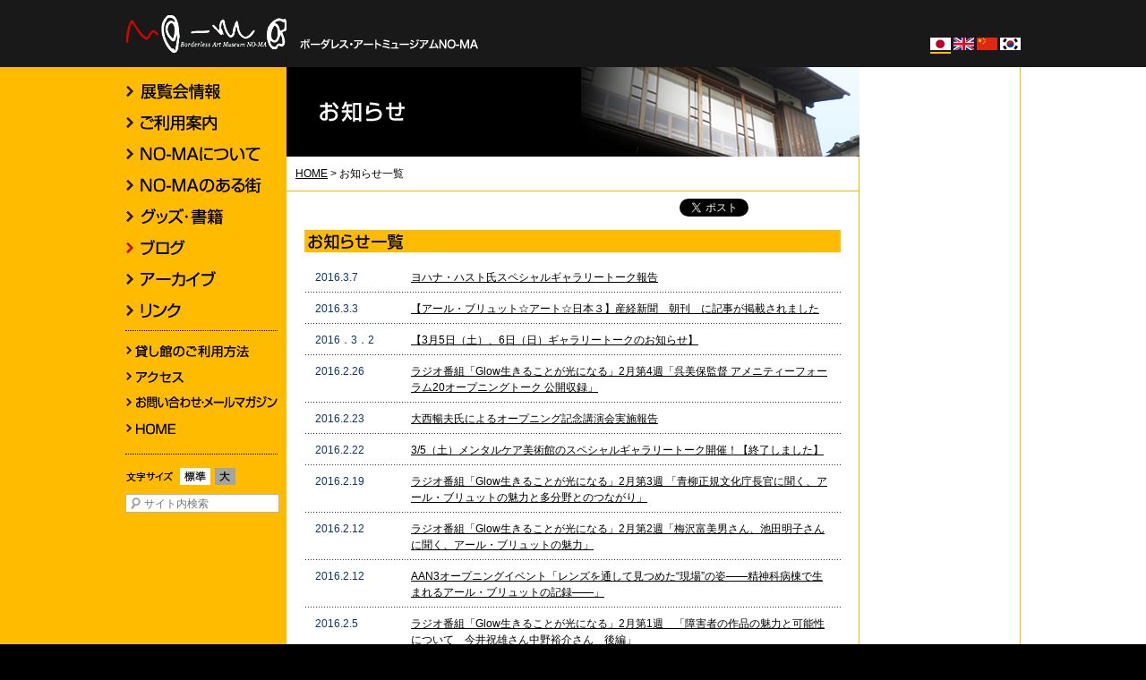

--- FILE ---
content_type: text/html; charset=UTF-8
request_url: https://no-ma.jp/old/?category_name=news&paged=28
body_size: 8716
content:
<!DOCTYPE HTML PUBLIC "-//W3C//DTD HTML 4.01 Transitional//EN" "http://www.w3.org/TR/html4/loose.dtd">
<html lang="ja">
<head>
<meta charset="UTF-8" />
<title>お知らせ | ボーダレス・アートミュージアム ＮＯ-ＭＡ | ページ 28</title>

<meta name="keywords" content="NO-MA,ボーダレス・アートミュージアム,アール・ブリュット,アウトサイダーアート,美術館,展覧会,滋賀,近江八幡,アート,滋賀県社会福祉事業団">
<meta name="description" content="滋賀県近江八幡市の歴史ある伝統的建造物群保存地区にあり、昭和初期の町屋を和室や蔵などを活かして改築したミュージアムです。また社会福祉法人グロー（GLOW）～生きることが光になる～（旧 滋賀県社会福祉事業団※）が運営するミュージアムです。※2014年4月、滋賀県社会福祉事業団は社会福祉法人オープンスペースれがーとと一つになりました。">
	
<link rel="stylesheet" type="text/css" href="https://no-ma.jp/old/wp-content/themes/new-noma/css/default.css" media="all" id="styleFontsize">
<script type="text/javascript" src="https://no-ma.jp/old/wp-content/themes/new-noma/js/rollover.js"></script>

<link rel="stylesheet" type="text/css" href="https://no-ma.jp/old/wp-content/themes/new-noma/css/main.css" media="all">
<link rel="stylesheet" type="text/css" href="https://no-ma.jp/old/wp-content/themes/new-noma/css/detail.css" media="all">
<!--[if IE]>
  <link rel="stylesheet" type="text/css" href="https://no-ma.jp/old/wp-content/themes/new-noma/css/ie.css" media="all">
<![endif]-->
<link rel="stylesheet" type="text/css" href="https://no-ma.jp/old/wp-content/themes/new-noma/css/print.css" media="print">
<script type="text/javascript" src="https://no-ma.jp/old/wp-content/themes/new-noma/js/jquery.js"></script>

<!--color box -->
<link rel="stylesheet" href="https://no-ma.jp/old/wp-content/themes/new-noma/css/colorbox.css" />
<script src="https://no-ma.jp/old/wp-content/themes/new-noma/js/jquery.colorbox.js"></script>
<script>
	$(document).ready(function(){
		//Examples of how to assign the ColorBox event to elements
		$(".group1").colorbox({rel:'group1'});
		$(".group2").colorbox({rel:'group2'});
		$(".group3").colorbox({rel:'group3'});
				
				//Example of preserving a JavaScript event for inline calls.
				$("#click").click(function(){ 
					$('#click').css({"background-color":"#f00", "color":"#fff", "cursor":"inherit"}).text("Open this window again and this message will still be here.");
					return false;
				});
			});
</script>
<!--color box -->

<script type="text/javascript" src="https://no-ma.jp/old/wp-content/themes/new-noma/js/jquery.cookie.js"></script>
<script type="text/javascript">
<!--
$(document).ready(function(){
		if($.cookie('style01')){
			$("#styleFontsize").attr({href:$.cookie('style01')});
			}		
	});
function switchFontsize(cssname){
		var cssurl= 'https://no-ma.jp/old/wp-content/themes/new-noma/css/'+cssname+'.css';
		$('#styleFontsize').attr({href:cssurl});
		$.cookie('style01',cssurl,{expires:30,path:'/'});
			}
-->
</script>

<script type="text/javascript" src="https://no-ma.jp/old/wp-content/themes/new-noma/js/common.js"></script>
<!-- swiper -->

	
<link rel="profile" href="http://gmpg.org/xfn/11" />
<link rel="stylesheet" type="text/css" media="all" href="https://no-ma.jp/old/wp-content/themes/new-noma/style.css" />
<link rel="pingback" href="https://no-ma.jp/old/xmlrpc.php" />
<meta name='robots' content='max-image-preview:large' />
<script type="text/javascript">
window._wpemojiSettings = {"baseUrl":"https:\/\/s.w.org\/images\/core\/emoji\/14.0.0\/72x72\/","ext":".png","svgUrl":"https:\/\/s.w.org\/images\/core\/emoji\/14.0.0\/svg\/","svgExt":".svg","source":{"concatemoji":"https:\/\/no-ma.jp\/old\/wp-includes\/js\/wp-emoji-release.min.js?ver=6.1.9"}};
/*! This file is auto-generated */
!function(e,a,t){var n,r,o,i=a.createElement("canvas"),p=i.getContext&&i.getContext("2d");function s(e,t){var a=String.fromCharCode,e=(p.clearRect(0,0,i.width,i.height),p.fillText(a.apply(this,e),0,0),i.toDataURL());return p.clearRect(0,0,i.width,i.height),p.fillText(a.apply(this,t),0,0),e===i.toDataURL()}function c(e){var t=a.createElement("script");t.src=e,t.defer=t.type="text/javascript",a.getElementsByTagName("head")[0].appendChild(t)}for(o=Array("flag","emoji"),t.supports={everything:!0,everythingExceptFlag:!0},r=0;r<o.length;r++)t.supports[o[r]]=function(e){if(p&&p.fillText)switch(p.textBaseline="top",p.font="600 32px Arial",e){case"flag":return s([127987,65039,8205,9895,65039],[127987,65039,8203,9895,65039])?!1:!s([55356,56826,55356,56819],[55356,56826,8203,55356,56819])&&!s([55356,57332,56128,56423,56128,56418,56128,56421,56128,56430,56128,56423,56128,56447],[55356,57332,8203,56128,56423,8203,56128,56418,8203,56128,56421,8203,56128,56430,8203,56128,56423,8203,56128,56447]);case"emoji":return!s([129777,127995,8205,129778,127999],[129777,127995,8203,129778,127999])}return!1}(o[r]),t.supports.everything=t.supports.everything&&t.supports[o[r]],"flag"!==o[r]&&(t.supports.everythingExceptFlag=t.supports.everythingExceptFlag&&t.supports[o[r]]);t.supports.everythingExceptFlag=t.supports.everythingExceptFlag&&!t.supports.flag,t.DOMReady=!1,t.readyCallback=function(){t.DOMReady=!0},t.supports.everything||(n=function(){t.readyCallback()},a.addEventListener?(a.addEventListener("DOMContentLoaded",n,!1),e.addEventListener("load",n,!1)):(e.attachEvent("onload",n),a.attachEvent("onreadystatechange",function(){"complete"===a.readyState&&t.readyCallback()})),(e=t.source||{}).concatemoji?c(e.concatemoji):e.wpemoji&&e.twemoji&&(c(e.twemoji),c(e.wpemoji)))}(window,document,window._wpemojiSettings);
</script>
<style type="text/css">
img.wp-smiley,
img.emoji {
	display: inline !important;
	border: none !important;
	box-shadow: none !important;
	height: 1em !important;
	width: 1em !important;
	margin: 0 0.07em !important;
	vertical-align: -0.1em !important;
	background: none !important;
	padding: 0 !important;
}
</style>
	<link rel='stylesheet' id='wp-block-library-css' href='https://no-ma.jp/old/wp-includes/css/dist/block-library/style.min.css?ver=6.1.9' type='text/css' media='all' />
<link rel='stylesheet' id='classic-theme-styles-css' href='https://no-ma.jp/old/wp-includes/css/classic-themes.min.css?ver=1' type='text/css' media='all' />
<style id='global-styles-inline-css' type='text/css'>
body{--wp--preset--color--black: #000000;--wp--preset--color--cyan-bluish-gray: #abb8c3;--wp--preset--color--white: #ffffff;--wp--preset--color--pale-pink: #f78da7;--wp--preset--color--vivid-red: #cf2e2e;--wp--preset--color--luminous-vivid-orange: #ff6900;--wp--preset--color--luminous-vivid-amber: #fcb900;--wp--preset--color--light-green-cyan: #7bdcb5;--wp--preset--color--vivid-green-cyan: #00d084;--wp--preset--color--pale-cyan-blue: #8ed1fc;--wp--preset--color--vivid-cyan-blue: #0693e3;--wp--preset--color--vivid-purple: #9b51e0;--wp--preset--gradient--vivid-cyan-blue-to-vivid-purple: linear-gradient(135deg,rgba(6,147,227,1) 0%,rgb(155,81,224) 100%);--wp--preset--gradient--light-green-cyan-to-vivid-green-cyan: linear-gradient(135deg,rgb(122,220,180) 0%,rgb(0,208,130) 100%);--wp--preset--gradient--luminous-vivid-amber-to-luminous-vivid-orange: linear-gradient(135deg,rgba(252,185,0,1) 0%,rgba(255,105,0,1) 100%);--wp--preset--gradient--luminous-vivid-orange-to-vivid-red: linear-gradient(135deg,rgba(255,105,0,1) 0%,rgb(207,46,46) 100%);--wp--preset--gradient--very-light-gray-to-cyan-bluish-gray: linear-gradient(135deg,rgb(238,238,238) 0%,rgb(169,184,195) 100%);--wp--preset--gradient--cool-to-warm-spectrum: linear-gradient(135deg,rgb(74,234,220) 0%,rgb(151,120,209) 20%,rgb(207,42,186) 40%,rgb(238,44,130) 60%,rgb(251,105,98) 80%,rgb(254,248,76) 100%);--wp--preset--gradient--blush-light-purple: linear-gradient(135deg,rgb(255,206,236) 0%,rgb(152,150,240) 100%);--wp--preset--gradient--blush-bordeaux: linear-gradient(135deg,rgb(254,205,165) 0%,rgb(254,45,45) 50%,rgb(107,0,62) 100%);--wp--preset--gradient--luminous-dusk: linear-gradient(135deg,rgb(255,203,112) 0%,rgb(199,81,192) 50%,rgb(65,88,208) 100%);--wp--preset--gradient--pale-ocean: linear-gradient(135deg,rgb(255,245,203) 0%,rgb(182,227,212) 50%,rgb(51,167,181) 100%);--wp--preset--gradient--electric-grass: linear-gradient(135deg,rgb(202,248,128) 0%,rgb(113,206,126) 100%);--wp--preset--gradient--midnight: linear-gradient(135deg,rgb(2,3,129) 0%,rgb(40,116,252) 100%);--wp--preset--duotone--dark-grayscale: url('#wp-duotone-dark-grayscale');--wp--preset--duotone--grayscale: url('#wp-duotone-grayscale');--wp--preset--duotone--purple-yellow: url('#wp-duotone-purple-yellow');--wp--preset--duotone--blue-red: url('#wp-duotone-blue-red');--wp--preset--duotone--midnight: url('#wp-duotone-midnight');--wp--preset--duotone--magenta-yellow: url('#wp-duotone-magenta-yellow');--wp--preset--duotone--purple-green: url('#wp-duotone-purple-green');--wp--preset--duotone--blue-orange: url('#wp-duotone-blue-orange');--wp--preset--font-size--small: 13px;--wp--preset--font-size--medium: 20px;--wp--preset--font-size--large: 36px;--wp--preset--font-size--x-large: 42px;--wp--preset--spacing--20: 0.44rem;--wp--preset--spacing--30: 0.67rem;--wp--preset--spacing--40: 1rem;--wp--preset--spacing--50: 1.5rem;--wp--preset--spacing--60: 2.25rem;--wp--preset--spacing--70: 3.38rem;--wp--preset--spacing--80: 5.06rem;}:where(.is-layout-flex){gap: 0.5em;}body .is-layout-flow > .alignleft{float: left;margin-inline-start: 0;margin-inline-end: 2em;}body .is-layout-flow > .alignright{float: right;margin-inline-start: 2em;margin-inline-end: 0;}body .is-layout-flow > .aligncenter{margin-left: auto !important;margin-right: auto !important;}body .is-layout-constrained > .alignleft{float: left;margin-inline-start: 0;margin-inline-end: 2em;}body .is-layout-constrained > .alignright{float: right;margin-inline-start: 2em;margin-inline-end: 0;}body .is-layout-constrained > .aligncenter{margin-left: auto !important;margin-right: auto !important;}body .is-layout-constrained > :where(:not(.alignleft):not(.alignright):not(.alignfull)){max-width: var(--wp--style--global--content-size);margin-left: auto !important;margin-right: auto !important;}body .is-layout-constrained > .alignwide{max-width: var(--wp--style--global--wide-size);}body .is-layout-flex{display: flex;}body .is-layout-flex{flex-wrap: wrap;align-items: center;}body .is-layout-flex > *{margin: 0;}:where(.wp-block-columns.is-layout-flex){gap: 2em;}.has-black-color{color: var(--wp--preset--color--black) !important;}.has-cyan-bluish-gray-color{color: var(--wp--preset--color--cyan-bluish-gray) !important;}.has-white-color{color: var(--wp--preset--color--white) !important;}.has-pale-pink-color{color: var(--wp--preset--color--pale-pink) !important;}.has-vivid-red-color{color: var(--wp--preset--color--vivid-red) !important;}.has-luminous-vivid-orange-color{color: var(--wp--preset--color--luminous-vivid-orange) !important;}.has-luminous-vivid-amber-color{color: var(--wp--preset--color--luminous-vivid-amber) !important;}.has-light-green-cyan-color{color: var(--wp--preset--color--light-green-cyan) !important;}.has-vivid-green-cyan-color{color: var(--wp--preset--color--vivid-green-cyan) !important;}.has-pale-cyan-blue-color{color: var(--wp--preset--color--pale-cyan-blue) !important;}.has-vivid-cyan-blue-color{color: var(--wp--preset--color--vivid-cyan-blue) !important;}.has-vivid-purple-color{color: var(--wp--preset--color--vivid-purple) !important;}.has-black-background-color{background-color: var(--wp--preset--color--black) !important;}.has-cyan-bluish-gray-background-color{background-color: var(--wp--preset--color--cyan-bluish-gray) !important;}.has-white-background-color{background-color: var(--wp--preset--color--white) !important;}.has-pale-pink-background-color{background-color: var(--wp--preset--color--pale-pink) !important;}.has-vivid-red-background-color{background-color: var(--wp--preset--color--vivid-red) !important;}.has-luminous-vivid-orange-background-color{background-color: var(--wp--preset--color--luminous-vivid-orange) !important;}.has-luminous-vivid-amber-background-color{background-color: var(--wp--preset--color--luminous-vivid-amber) !important;}.has-light-green-cyan-background-color{background-color: var(--wp--preset--color--light-green-cyan) !important;}.has-vivid-green-cyan-background-color{background-color: var(--wp--preset--color--vivid-green-cyan) !important;}.has-pale-cyan-blue-background-color{background-color: var(--wp--preset--color--pale-cyan-blue) !important;}.has-vivid-cyan-blue-background-color{background-color: var(--wp--preset--color--vivid-cyan-blue) !important;}.has-vivid-purple-background-color{background-color: var(--wp--preset--color--vivid-purple) !important;}.has-black-border-color{border-color: var(--wp--preset--color--black) !important;}.has-cyan-bluish-gray-border-color{border-color: var(--wp--preset--color--cyan-bluish-gray) !important;}.has-white-border-color{border-color: var(--wp--preset--color--white) !important;}.has-pale-pink-border-color{border-color: var(--wp--preset--color--pale-pink) !important;}.has-vivid-red-border-color{border-color: var(--wp--preset--color--vivid-red) !important;}.has-luminous-vivid-orange-border-color{border-color: var(--wp--preset--color--luminous-vivid-orange) !important;}.has-luminous-vivid-amber-border-color{border-color: var(--wp--preset--color--luminous-vivid-amber) !important;}.has-light-green-cyan-border-color{border-color: var(--wp--preset--color--light-green-cyan) !important;}.has-vivid-green-cyan-border-color{border-color: var(--wp--preset--color--vivid-green-cyan) !important;}.has-pale-cyan-blue-border-color{border-color: var(--wp--preset--color--pale-cyan-blue) !important;}.has-vivid-cyan-blue-border-color{border-color: var(--wp--preset--color--vivid-cyan-blue) !important;}.has-vivid-purple-border-color{border-color: var(--wp--preset--color--vivid-purple) !important;}.has-vivid-cyan-blue-to-vivid-purple-gradient-background{background: var(--wp--preset--gradient--vivid-cyan-blue-to-vivid-purple) !important;}.has-light-green-cyan-to-vivid-green-cyan-gradient-background{background: var(--wp--preset--gradient--light-green-cyan-to-vivid-green-cyan) !important;}.has-luminous-vivid-amber-to-luminous-vivid-orange-gradient-background{background: var(--wp--preset--gradient--luminous-vivid-amber-to-luminous-vivid-orange) !important;}.has-luminous-vivid-orange-to-vivid-red-gradient-background{background: var(--wp--preset--gradient--luminous-vivid-orange-to-vivid-red) !important;}.has-very-light-gray-to-cyan-bluish-gray-gradient-background{background: var(--wp--preset--gradient--very-light-gray-to-cyan-bluish-gray) !important;}.has-cool-to-warm-spectrum-gradient-background{background: var(--wp--preset--gradient--cool-to-warm-spectrum) !important;}.has-blush-light-purple-gradient-background{background: var(--wp--preset--gradient--blush-light-purple) !important;}.has-blush-bordeaux-gradient-background{background: var(--wp--preset--gradient--blush-bordeaux) !important;}.has-luminous-dusk-gradient-background{background: var(--wp--preset--gradient--luminous-dusk) !important;}.has-pale-ocean-gradient-background{background: var(--wp--preset--gradient--pale-ocean) !important;}.has-electric-grass-gradient-background{background: var(--wp--preset--gradient--electric-grass) !important;}.has-midnight-gradient-background{background: var(--wp--preset--gradient--midnight) !important;}.has-small-font-size{font-size: var(--wp--preset--font-size--small) !important;}.has-medium-font-size{font-size: var(--wp--preset--font-size--medium) !important;}.has-large-font-size{font-size: var(--wp--preset--font-size--large) !important;}.has-x-large-font-size{font-size: var(--wp--preset--font-size--x-large) !important;}
.wp-block-navigation a:where(:not(.wp-element-button)){color: inherit;}
:where(.wp-block-columns.is-layout-flex){gap: 2em;}
.wp-block-pullquote{font-size: 1.5em;line-height: 1.6;}
</style>
<link rel='stylesheet' id='contact-form-7-css' href='https://no-ma.jp/old/wp-content/plugins/contact-form-7/includes/css/styles.css?ver=5.5.2' type='text/css' media='all' />
<link rel='stylesheet' id='wp-pagenavi-css' href='https://no-ma.jp/old/wp-content/plugins/wp-pagenavi/pagenavi-css.css?ver=2.70' type='text/css' media='all' />
<link rel="https://api.w.org/" href="https://no-ma.jp/old/index.php?rest_route=/" /><link rel="alternate" type="application/json" href="https://no-ma.jp/old/index.php?rest_route=/wp/v2/categories/3" /><link rel="EditURI" type="application/rsd+xml" title="RSD" href="https://no-ma.jp/old/xmlrpc.php?rsd" />
<link rel="wlwmanifest" type="application/wlwmanifest+xml" href="https://no-ma.jp/old/wp-includes/wlwmanifest.xml" />
<meta name="generator" content="WordPress 6.1.9" />
<link rel="alternate" type="application/rss+xml" title="RSS" href="https://no-ma.jp/old/?feed=rss2" />
<script type="text/javascript">

  var _gaq = _gaq || [];
  _gaq.push(['_setAccount', 'UA-34261734-1']);
  _gaq.push(['_trackPageview']);

  (function() {
    var ga = document.createElement('script'); ga.type = 'text/javascript'; ga.async = true;
    ga.src = ('https:' == document.location.protocol ? 'https://ssl' : 'http://www') + '.google-analytics.com/ga.js';
    var s = document.getElementsByTagName('script')[0]; s.parentNode.insertBefore(ga, s);
  })();

</script>
</head>

<body class="archive paged category category-news category-3 paged-28 category-paged-28"  id="body">
<div id="wrapperout">
<div id="toplogo-area">
	<div class="toplogo-area-inn">	
			
					<p><a href="https://no-ma.jp/old/"><img src="https://no-ma.jp/old/wp-content/themes/new-noma/images/top-logo.gif" alt="ボーダレス・アートミュージアム NO-MA" width="395" height="75"></a></p>		
		<div class="snsbtn">
						<ul>	
				<li><a href="https://no-ma.jp/old/"><img src="https://no-ma.jp/old/wp-content/themes/new-noma/images/btn-japanese_o.gif" alt="Japanese" width="23" height="18"></a></li>
				<li><a href="https://no-ma.jp/old/english.html"><img src="https://no-ma.jp/old/wp-content/themes/new-noma/images/btn-english.gif" alt="English" width="23" height="18" class="imgover"></a></li>
				<li><a href="https://no-ma.jp/old/chinese.html"><img src="https://no-ma.jp/old/wp-content/themes/new-noma/images/btn-chinese.gif" alt="中文" width="23" height="18" class="imgover"></a></li>
				<li><a href="https://no-ma.jp/old/korean.html"><img src="https://no-ma.jp/old/wp-content/themes/new-noma/images/btn-korean.gif" alt="한글" width="23" height="18" class="imgover"></a></li>
			</ul>
		</div>		
	
	
	</div>
</div>	

<div id="wrapper">
	<!--=====================inncontents=====================-->
	<div id="inncontents" class="clearfix">	

		<!--=====================Header=====================-->
		<div id="header">
			<ul class="mainmenu">				
				<!-- 展覧会情報-->			

				<li><a href="https://no-ma.jp/old/noinsession.html"><img src="https://no-ma.jp/old/wp-content/themes/new-noma/images/main-menu01.gif" alt="展覧会情報" width="170" height="26" class="imgover"></a></li>				
				
				<!-- ご利用案内-->
									<li><a href="https://no-ma.jp/old/guide/index.html"><img src="https://no-ma.jp/old/wp-content/themes/new-noma/images/main-menu02.gif" alt="ご利用案内" width="170" height="26" class="imgover"></a></li>
								
				<!-- NOMAについて-->
									<li><a href="https://no-ma.jp/old/about/index.html"><img src="https://no-ma.jp/old/wp-content/themes/new-noma/images/main-menu03.gif" alt="NO-MAについて" width="170" height="26" class="imgover"></a></li>
								
				<!-- NOMAのある街-->
									<li><a href="https://no-ma.jp/old/town/index.html"><img src="https://no-ma.jp/old/wp-content/themes/new-noma/images/main-menu04.gif" alt="NO-MAのある街" width="170" height="26" class="imgover"></a></li>
								
				
				<!-- グッズ-->		
				<li><a href="https://no-ma.jp/old/goods.html"><img src="https://no-ma.jp/old/wp-content/themes/new-noma/images/main-menu05.gif" alt="グッズ・書籍" width="170" height="26" class="imgover"></a></li>				<!-- ブログ-->		
				<li><a href="https://no-ma.jp/old/?category_name=blog"><img src="https://no-ma.jp/old/wp-content/themes/new-noma/images/main-menu07_o.gif" alt="ブログ" width="170" height="26"></a></li>				<!-- アーカイブ-->
				<li><a href="https://no-ma.jp/old/filearchives.html"><img src="https://no-ma.jp/old/wp-content/themes/new-noma/images/main-menu08.gif" alt="アーカイブ" width="170" height="26" class="imgover"></a></li>			
				
				<!-- リンク-->
									<li><a href="https://no-ma.jp/old/link.html"><img src="https://no-ma.jp/old/wp-content/themes/new-noma/images/main-menu09.gif" alt="リンク" width="170" height="26" class="imgover"></a></li>
							
			</ul>
			<ul class="submenu">
				
				<!-- 貸し館-->
									<li><a href="https://no-ma.jp/old/rental/index.html"><img src="https://no-ma.jp/old/wp-content/themes/new-noma/images/sub-menu00.gif" alt="貸し館のご利用方法" width="170" height="22" class="imgover"></a></li>
								
				<li><a href="https://no-ma.jp/old/guide/access.html"><img src="https://no-ma.jp/old/wp-content/themes/new-noma/images/sub-menu01.gif" alt="アクセス" width="170" height="22" class="imgover"></a></li>


				<!-- お問い合わせ・メールマガジン -->
									<li><a href="https://no-ma.jp/old/inquiry.html"><img src="https://no-ma.jp/old/wp-content/themes/new-noma/images/sub-menu02.gif" alt="お問い合わせ・メールマガジン" width="170" height="22" class="imgover"></a></li>
				
<!--
				<li><a href="https://no-ma.jp/old/inquiry.html"><img src="https://no-ma.jp/old/wp-content/themes/new-noma/images/sub-menu02.gif" alt="お問い合わせ・メールマガジン" width="170" height="22" class="imgover"></a></li>
-->

				<li><a href="https://no-ma.jp/old/"><img src="https://no-ma.jp/old/wp-content/themes/new-noma/images/sub-menu03.gif" alt="HOME" width="170" height="22" class="imgover"></a></li>
			</ul>
			<dl class="change-textsize"><!--
				--><dt><img src="https://no-ma.jp/old/wp-content/themes/new-noma/images/sbt-fontsize.gif" width="61" height="19" alt="文字サイズ"></dt><!--
				--><dd><a href="javascript:void(0);" onClick="switchFontsize('default'); return false;" title="文字サイズ 標準"><img src="https://no-ma.jp/old/wp-content/themes/new-noma/images/fontsize-standard.gif" width="34" height="19" alt="標準" class="imgover"></a></dd><!--
				--><dd><a href="javascript:void(0);" onClick="switchFontsize('big'); return false;" title="文字サイズ 大"><img src="https://no-ma.jp/old/wp-content/themes/new-noma/images/fontsize-large.gif" width="23" height="19" alt="大" class="imgover"></a></dd><!--
			 --></dl>		
			<form method="get" id="searchform" action="https://no-ma.jp/old/">
				<input type="text" class="field" name="s" id="s" placeholder="サイト内検索" />
				<input type="submit" class="submit" name="submit" id="searchsubmit" value="サイト内検索" />
			</form>

		</div>
		<!--//header -->		

				<!--===================中ページコンテンツ===============-->
		<div id="contennts-area">
			
			<h2><img src="https://no-ma.jp/old/wp-content/themes/new-noma/images/categorytitle-news.jpg" alt="お知らせ" width="640" height="100"></h2><div class="pankuzu"><ul class="clearfix"><li><a href="https://no-ma.jp/old/">HOME</a> </li><li>&gt; お知らせ一覧 </li></ul></div>			
			
			<div class="t-align-r">
				<a href="https://twitter.com/share" class="twitter-share-button" data-count="horizontal" data-via="museum_noma" data-lang="ja">Tweet</a><script type="text/javascript" src="https://platform.twitter.com/widgets.js"></script>
				<iframe src="https://www.facebook.com/plugins/like.php?href=https://no-ma.jp/old/?category_name=news&amp;layout=button_count&amp;show_faces=true&amp;width=116&amp;action=like&amp;font=arial&amp;colorscheme=light&amp;height=21" scrolling="no" frameborder="0" style="border:none; overflow:hidden; width:116px; height:20px;" allowTransparency="true"></iframe>
			</div>
				
			<div class="contents-indent">
			
						
				<h1 class="mb-10"><img src="https://no-ma.jp/old/wp-content/themes/new-noma/images/sbt-news.gif" alt="お知らせ一覧" width="599" height="25"></h1>	
	<table class="table-newslist">
				<tr>
			<th>2016.3.7</th>
			<td><a href="https://no-ma.jp/old/?p=13248">ヨハナ・ハスト氏スペシャルギャラリートーク報告</a></td>
		</tr>
				<tr>
			<th>2016.3.3</th>
			<td><a href="https://no-ma.jp/old/?p=13205">【アール・ブリュット☆アート☆日本３】産経新聞　朝刊　に記事が掲載されました</a></td>
		</tr>
				<tr>
			<th>2016．3．2</th>
			<td><a href="https://no-ma.jp/old/?p=13186">【3月5日（土）、6日（日）ギャラリートークのお知らせ】</a></td>
		</tr>
				<tr>
			<th>2016.2.26</th>
			<td><a href="https://no-ma.jp/old/?p=13167">ラジオ番組「Glow生きることが光になる」2月第4週「呉美保監督 アメニティーフォーラム20オープニングトーク 公開収録」</a></td>
		</tr>
				<tr>
			<th>2016.2.23</th>
			<td><a href="https://no-ma.jp/old/?p=13095">大西暢夫氏によるオープニング記念講演会実施報告</a></td>
		</tr>
				<tr>
			<th>2016.2.22</th>
			<td><a href="https://no-ma.jp/old/?p=13059">3/5（土）メンタルケア美術館のスペシャルギャラリートーク開催！【終了しました】</a></td>
		</tr>
				<tr>
			<th>2016.2.19</th>
			<td><a href="https://no-ma.jp/old/?p=13036">ラジオ番組「Glow生きることが光になる」2月第3週 「青柳正規文化庁長官に聞く、アール・ブリュットの魅力と多分野とのつながり」</a></td>
		</tr>
				<tr>
			<th>2016.2.12</th>
			<td><a href="https://no-ma.jp/old/?p=12994">ラジオ番組「Glow生きることが光になる」2月第2週「梅沢富美男さん、池田明子さんに聞く、アール・ブリュットの魅力」</a></td>
		</tr>
				<tr>
			<th>2016.2.12</th>
			<td><a href="https://no-ma.jp/old/?p=12983">AAN3オープニングイベント「レンズを通して見つめた“現場”の姿――精神科病棟で生まれるアール・ブリュットの記録――」</a></td>
		</tr>
				<tr>
			<th>2016.2.5</th>
			<td><a href="https://no-ma.jp/old/?p=12912">ラジオ番組「Glow生きることが光になる」2月第1週　「障害者の作品の魅力と可能性について　今井祝雄さん中野裕介さん　後編」</a></td>
		</tr>
			</table>
	
		   		<div class='wp-pagenavi' role='navigation'>
<span class='pages'>28 / 58</span><a class="first" aria-label="First Page" href="https://no-ma.jp/old/?category_name=news">« 先頭</a><a class="previouspostslink" rel="prev" aria-label="前のページ" href="https://no-ma.jp/old/?category_name=news&#038;paged=27">«</a><span class='extend'>...</span><a class="page smaller" title="ページ 19" href="https://no-ma.jp/old/?category_name=news&#038;paged=19">19</a><a class="page smaller" title="ページ 20" href="https://no-ma.jp/old/?category_name=news&#038;paged=20">20</a><a class="page smaller" title="ページ 21" href="https://no-ma.jp/old/?category_name=news&#038;paged=21">21</a><a class="page smaller" title="ページ 22" href="https://no-ma.jp/old/?category_name=news&#038;paged=22">22</a><a class="page smaller" title="ページ 23" href="https://no-ma.jp/old/?category_name=news&#038;paged=23">23</a><a class="page smaller" title="ページ 24" href="https://no-ma.jp/old/?category_name=news&#038;paged=24">24</a><a class="page smaller" title="ページ 25" href="https://no-ma.jp/old/?category_name=news&#038;paged=25">25</a><a class="page smaller" title="ページ 26" href="https://no-ma.jp/old/?category_name=news&#038;paged=26">26</a><a class="page smaller" title="ページ 27" href="https://no-ma.jp/old/?category_name=news&#038;paged=27">27</a><span aria-current='page' class='current'>28</span><a class="page larger" title="ページ 29" href="https://no-ma.jp/old/?category_name=news&#038;paged=29">29</a><a class="page larger" title="ページ 30" href="https://no-ma.jp/old/?category_name=news&#038;paged=30">30</a><a class="page larger" title="ページ 31" href="https://no-ma.jp/old/?category_name=news&#038;paged=31">31</a><a class="page larger" title="ページ 32" href="https://no-ma.jp/old/?category_name=news&#038;paged=32">32</a><a class="page larger" title="ページ 33" href="https://no-ma.jp/old/?category_name=news&#038;paged=33">33</a><a class="page larger" title="ページ 34" href="https://no-ma.jp/old/?category_name=news&#038;paged=34">34</a><a class="page larger" title="ページ 35" href="https://no-ma.jp/old/?category_name=news&#038;paged=35">35</a><a class="page larger" title="ページ 36" href="https://no-ma.jp/old/?category_name=news&#038;paged=36">36</a><a class="page larger" title="ページ 37" href="https://no-ma.jp/old/?category_name=news&#038;paged=37">37</a><a class="page larger" title="ページ 38" href="https://no-ma.jp/old/?category_name=news&#038;paged=38">38</a><span class='extend'>...</span><a class="larger page" title="ページ 50" href="https://no-ma.jp/old/?category_name=news&#038;paged=50">50</a><span class='extend'>...</span><a class="nextpostslink" rel="next" aria-label="次のページ" href="https://no-ma.jp/old/?category_name=news&#038;paged=29">»</a><a class="last" aria-label="Last Page" href="https://no-ma.jp/old/?category_name=news&#038;paged=58">最後 »</a>
</div>					
			</div>
			<!--//contents-indent -->	
		</div>		
		<!--//中ページコンテンツ -->
		
		<!--=====================ブログ用右メニュー=====================-->
		<div class="exhibition-area-inn">
							</div>
		<!--//ブログ用右メニュー -->		
		
	</div>
	<!--//inncontents -->
</div>
<!--//wrapper -->

<div id="footer">
	<div class="footer-inn clearfix">
		<ul>
			<li><a href="https://no-ma.jp/old/rules.html">規定</a></li>
			<li><a href="https://no-ma.jp/old/policy.html">プライバシーポリシー</a></li>
			<li><a href="https://no-ma.jp/old/sitemap.html">サイトマップ</a></li>
			<li><a href="https://no-ma.jp/old/download.html">資料ダウンロード</a></li>			
		</ul>
		<p class="totop"><a href="#body"><img src="https://no-ma.jp/old/wp-content/themes/new-noma/images/icn-totop.gif" alt="↑" width="18" height="18"></a></p>
	
		<p class="footer-left">運営：<a href="http://glow.or.jp/" target="_blank">社会福祉法人グロー（ＧＬＯＷ）～生きることが光になる～</a><br />TEL 0748-46-8100　FAX 0748-46-8228</p>
		<p class="footer-right">Copyright(c)2026 Borderless Art Museum NO-MA All Rights Reserved.</p>
	</div>
</div>
<script type='text/javascript' src='https://no-ma.jp/old/wp-includes/js/dist/vendor/regenerator-runtime.min.js?ver=0.13.9' id='regenerator-runtime-js'></script>
<script type='text/javascript' src='https://no-ma.jp/old/wp-includes/js/dist/vendor/wp-polyfill.min.js?ver=3.15.0' id='wp-polyfill-js'></script>
<script type='text/javascript' id='contact-form-7-js-extra'>
/* <![CDATA[ */
var wpcf7 = {"api":{"root":"https:\/\/no-ma.jp\/old\/index.php?rest_route=\/","namespace":"contact-form-7\/v1"}};
/* ]]> */
</script>
<script type='text/javascript' src='https://no-ma.jp/old/wp-content/plugins/contact-form-7/includes/js/index.js?ver=5.5.2' id='contact-form-7-js'></script>
</div>
</body>
</html>

--- FILE ---
content_type: text/css
request_url: https://no-ma.jp/old/wp-content/themes/new-noma/css/default.css
body_size: 447
content:
/*============================*/
/*======only for font=========*/
/*============================*/

/*---　IE　---*/
html body{
	font-size:77%;} 

html body h1,
html body h2,
html body h3,
html body h4,
html body h5{	
	font-size:100%;}	


html body .small{
	font-size:85%;}

html body .medium{
	font-size:100%;}

html body .large{
	font-size:110%;}
	
html body .large2{
	font-size:125%;}


/*---　ie9　---*/
html:not(:target) body{	
	font-size:77%\9;}
html:not(:target) body h1,
html:not(:target) body h2,
html:not(:target) body h3,
html:not(:target) body h4,
html:not(:target) body h5{	
	font-size:100%\9;}
	
html:not(:target) body .small{
	font-size:85%\9;}

html:not(:target) body .medium{
	font-size:100%\9;}

html:not(:target) body .large{
	font-size:110%\9;}

html:not(:target) body .large2{
	font-size:125%\9;}
	
	
/*---　モダンブラウザ　---*/
html:not(:target) body{	
	font-size:12px;
	}
html:not(:target) body h1,
html:not(:target) body h2,
html:not(:target) body h3,
html:not(:target) body h4,
html:not(:target) body h5{	
	font-size:12px;}
	
html:not(:target) body .small{
	font-size:10px;}	
	
html:not(:target) body .medium{
	font-size:12px;}
	
html:not(:target) body .large{
	font-size:14px;}

html:not(:target) body .large2{
	font-size:16px;}
	
input,textarea{
	font-family: 'ヒラギノ角ゴ Pro W3','Hiragino Kaku Gothic Pro','ＭＳ Ｐゴシック','メイリオ',Meiryo,sans-serif;
	font-size:1em;
	}	
	
.change-textsize{
	background:url(../images/bg-font-standard.gif) no-repeat 61px 0;
	}

--- FILE ---
content_type: text/css
request_url: https://no-ma.jp/old/wp-content/themes/new-noma/css/main.css
body_size: 3945
content:
@charset "UTF-8";
/* CSS Document */
/*============================*/
/*===for second pages DETAIL==*/
/*============================*/

				
/* common
====================================================================================================== */
*{
	margin: 0px;
	padding: 0px;
	font-style:normal;
	}

body {
	line-height:1.5;
	font-family: '�q���M�m�p�S Pro W3','Hiragino Kaku Gothic Pro','�l�r �o�S�V�b�N','���C���I',Meiryo,sans-serif;
	color: #000;
	background-color:#000;
	width:100%;
	min-width:1000px;
	}
	#wrapperout{
		position: relative;
		background:url(../images/bg-body.gif) repeat-y center;
		}

a{
	outline:none;
	text-decoration:underline;

	color:#000;
	}
	a:hover{
		text-decoration:none !important;
		}	
	a:link,a:visited{text-decoration:underline;}

img{
	border:none;
	vertical-align:bottom;
	}		

table{
	border-collapse:collapse;
	border-spacing:0;
	}
	td,th{
		border:none;
		}
	.align-c{
		text-align:center !important;
		}
	.align-r{
		text-align:right !important;
		}
	
ul li{list-style:none;}		

/* br clear
---------------------------*/
br.clear{
	width:auto;
	clear:both;
	line-height:0%;
	font-size:0;
	display: block;}	
.clear {
	clear: both;}

/* clearfix
---------------------------*/
.clearfix:after {
	content: "."; 
	display: block;
	clear: both;
	height: 0.1px;
	line-height:0;
	font-size:0.1em;
	visibility: hidden;
	}
.clearfix{
	display:block;
	}
		
.bold{
	font-weight:bold !important;
	}
.fw-normal{
	font-weight:normal !important;
	}

.red{
	color:#cd0603;
	}

address{
	font-style:normal;
	}	

	
/* padding margin
---------------------------*/	
.mb-0{
	margin-bottom:0 !important;
	}
	.mb-5{
		margin-bottom:5px !important;
		}
	.mb-10{
		margin-bottom:10px !important;
		}
	.mb-15{
		margin-bottom:15px !important;
		}	
	.mb-20{
		margin-bottom:20px !important;
		}
	.mb-30{
		margin-bottom:30px !important;
		}
	.mb-40{
		margin-bottom:40px !important;
		}
.mt-0{
	margin-top:0px !important;
	}
	.mt-5{
		margin-top:5px !important;
		}
	.mt-10{
		margin-top:10px !important;
		}
	.mt-20{
		margin-top:20px !important;
		}
	.mt-30{
		margin-top:30px !important;
		}
	.mt-40{
		margin-top:40px !important;
		}
.mr-0{
	margin-right:0px !important;
	}
	.mr-5{
		margin-right:5px !important;
		}
	.mr-10{
		margin-right:10px !important;
		}
	.mr-20{
		margin-right:20px !important;
		}
	.mr-30{
		margin-right:30px !important;
		}
.ml-0{
	margin-left:0px !important;
	}	
	.ml-5{
		margin-left:5px !important;
		}
	.ml-10{
		margin-left:10px !important;
		}
	.ml-20{
		margin-left:20px !important;
		}
	.ml-30{
		margin-left:30px !important;
		}

.pb-0{
	padding-bottom:0px !important;
	}
	.pb-5{
		padding-bottom:5px !important;
		}
	.pb-10{
		padding-bottom:10px !important;
		}
	.pb-15{
		padding-bottom:15px !important;
		}
	.pb-20{
		padding-bottom:20px !important;
		}
	.pb-30{
		padding-bottom:30px !important;
		}
	.pb-40{
		padding-bottom:40px !important;
		}
	.pb-50{
		padding-bottom:50px !important;
		}
.pt-0{
	padding-top:0px !important;
	}
	.pt-5{
		padding-top:5px !important;
		}
	.pt-10{
		padding-top:10px !important;
		}
	.pt-20{
		padding-top:20px !important;
		}
	.pt-30{
		padding-top:30px !important;
		}


.t-align-c{
	text-align:center !important;
	}
	.t-align-r{
		text-align:right !important;
		}
.text-blue{
	color:#0b376d !important;
	}

.border-n{
	border:none !important;
	}
	
.lh-19{
	line-height:1.9;
	}	

/*flex-box*/
.flex-box {
  display: flex;
  flex-wrap: wrap;
  align-items: flex-start;
}
.flex-box.align-top {
  align-items: flex-start;
}
.flex-box.align-center {
  align-items: center;
}
.flex-box.space-between {
    justify-content: space-between;
}
.self-center{
  align-self: center;
}

/* layout
====================================================================================================== */	

body{
	line-height:1.5;
	font-family: '�q���M�m�p�S Pro W3','Hiragino Kaku Gothic Pro','�l�r �o�S�V�b�N','���C���I',Meiryo,sans-serif;
	}		
#wrapper{
	width:1000px;
	margin:0 auto;
	}
	
#toplogo-area{
	position: relative;
	width:100%;
	background-color:#191919;
	min-width:1000px;
	}		
	.toplogo-area-inn{
		width:1000px;
		margin:0 auto;
		position:relative;
		}
	.snsbtn{
		position:absolute;
		bottom:15px;
		right:0;
		text-align:right;
		}
		.home .snsbtn{
			bottom:8px;
			}
		.snsbtn iframe, .snsbtn ul, .snsbtn li{
			display:inline;
			}
			.snsbtn ul img{
				margin-top:1px;
				}
		.snsbtn img{
			vertical-align:top;
			}	
		#twitter-widget-1,
		#twitter-widget-0{
			margin-right: 5px !important;
		}
#header{
	width:180px;
	background-color:#ffbb00;
	padding-top:14px;
	padding-bottom:20px;
	float:left;
	}
	.mainmenu{
		width:170px;
		border-bottom:dotted 1px #000;
		margin-bottom:11px;
		}
		.mainmenu li{
			margin-bottom:9px;
			font-size:x-small;
			}
		.mainmenu.no-border{
			border-bottom:none;
			}
	.submenu{
		width:170px;
		border-bottom:dotted 1px #000;
		padding-bottom:10px;
		margin-bottom:15px;
		}
		.submenu li{
			margin-bottom:7px;
			font-size:x-small;
			}
			.submenu.radio{
				margin-top: 20px;
				}
			.submenu.radio li a {
				display: block;
				}
			.submenu.radio li a img{
				max-width: 100%;
				height: auto;
				}
		
	 .change-textsize dt, .change-textsize dd{
		display:inline;
		font-size:xx-small;
		line-height:0;
		}
		.change-textsize dl input,.change-textsize  dl img{
			vertical-align:middle;
			}			
	.change-textsize{
		width:128px;
		margin-bottom:10px;
		}
		.change-textsize dt{
			}
		.change-textsize dd{
			margin-right:5px;
			}
	#searchform .field{
		width:150px;
		height:19px;
		border:solid 1px #b5b4a8;
		background: #fff url(../images/icn-search.gif) no-repeat 5px 3px;
		padding-left:20px;
		}	
		#searchform  .submit{
			display: none;
			}

#inncontents{
	background:url(../images/bg-inn-contents.gif) repeat-y right;
	width:1000px;
	}
	#contennts-area{
		width:640px;
		float:left;
		}
	.exhibition-area-inn{
		width:160px;
		float:left;
		padding:14px 10px 20px;
		}		
		.exhibition-area .todetail-link li{
			display:inline;
			}
		.exhibition-area-inn .todetail-link{
			margin-bottom:20px;
			}
		.exhibition-area-inn .period{
			color:#0b376d;
			margin-bottom:5px;
			}
			.right-pumphlet img{
				max-width: 100%;
			}
	/*top exhibition*/	
	.exhibition-area{
		width:195px;
		float:left;
		padding:14px 15px 0 15px;
		}
		.exhibition-area .period{
			color:#0b376d;
			margin-bottom:5px;
			}
		.sbt-exhibition{
			margin-bottom:5px;
			}
		.icn-next{
			padding:20px 0 5px;
			}			
		
		
	.ul-rightbanner{
		}
		.ul-rightbanner img{
			margin-bottom:10px;
			}
			
	.pankuzu{
		padding:10px 10px;
		border-bottom:solid 1px #ffbb00;
		margin-bottom:8px;
		}
		.pankuzu li{
			display:inline;
			}
	.contents-indent{
		padding:10px 20px;
		}
		.exhibition-title{
			border-bottom:solid 2px #dadada;
			padding-bottom:13px;
			margin-bottom:23px;
			}
			.contents-indent-10{
				padding:10px 10px 0;
			}
	.contents-indent p+p{
		margin-top: 20px;
	}
#footer{
	background-color:#000;
	color:#fff;
	padding-top:15px;
	padding-bottom:20px;
	min-width:1000px;
	} 
	#footer a{
		color:#fff;
		}
	.footer-inn{
		width:1000px;
		margin:0 auto;
		}
	#footer ul{
		margin-bottom:10px;
		float:left;
		width:982px;
		}
		#footer li{
			display:inline;
			margin-right:20px;
			}
		#footer li a{
			background:url(../images/icn-arrow-white.gif) no-repeat left center;
			padding-left:12px;
			text-decoration:none;
			}
	.totop{
		width:18px;
		float:right;
		}
	.footer-left{
		width:550px;
		float:left;
		clear:both;
		}
		.footer-right{
			width:450px;
			float:right;
			text-align:right;
			}
			
/* foreign
====================================================================================================== */			
.foreign-toplogo-area .snsbtn{
	bottom:8px;
	}
#foreign-top{
	background:url(../images/bg-foreign-top.gif) repeat-y right;
	width:1000px;
	}
	.foreign-guide-area{
		width:244px;
		float:left;
		padding:14px 15px 30px 15px;
		}
		.foreign-guide-area dt{
			font-weight:bold;
			}
		.foreign-guide-area dd{
			margin-bottom:15px;
			}
	.foreign-exhibition-area{
		width:514px;
		float:left;
		padding:14px 15px 30px 16px;
		}			
	.topexhibition-foreign{
		width:195px;
		float:left;
		}
		.topexhibition-foreign img{
			max-width: 100%;
		}
	.topexhibition-foreign-right{
		width:305px;
		float:right;
		}			
		.topexhibition-foreign-right .period{
			color:#0b376d;
			border-bottom:2px solid #dadada;
			padding-bottom:10px;
			margin-bottom:10px;
			}

.snsbtn #twitter-widget-0{
	margin-right: 5px;
}

.footer-left-foreign{
	width:450px;
	float:left;
	}			

#foreign-inn{
	background:url(../images/bg-foreign-inn.gif) repeat-y right;
	width:1000px;
	}
	#foreign-contennts-area{
		width:820px;
		float:right;
		}

.sbt-foreign{
	border-bottom:solid 2px #dadada;
	margin-bottom:20px;
	padding-left:5px;
	font-weight:normal;
	position:relative;
	}
	.list-foreign{
		padding:0 10px 20px;
		}
		.list-foreign li{
			list-style:disc;
			margin-left:20px;
			}
		ol.list-foreign li{
			list-style:decimal;
			}
	.main-text-foreign{
		padding:0 10px 20px;
		}		
	address.main-text-foreign{
		line-height:2.0;
		}

.table-foreign{
	margin:0 10px 20px;
	}
	.table-foreign th{
		font-weight:bold;
		vertical-align:top;
		text-align:left;
		white-space:nowrap;
		padding-right:5px;
		padding-bottom:5px;
		}
	.table-foreign td{
		padding-bottom:5px;
		vertical-align:top;
		}
		.table-foreign td td{
			padding-right:5px;
			padding-bottom:0;
			}
		
				
/* parts
====================================================================================================== */		
.dot-bottom{
	background:url(../images/dot.gif) repeat-x bottom;
	margin-bottom:15px;
	padding-bottom:19px;
	}
	.dot-bottom-thin{
		background:url(../images/dot-black.gif) repeat-x bottom;
		margin-bottom:15px;
		padding-bottom:15px;
		}
.sbt-bgyellow{
	background-color:#ffbb00;
	padding:2px 5px;
	margin-bottom:20px;
	}
.sbt-darkgray{
	background-color:#777;
	padding:2px 5px;
	margin-bottom:20px;
	color:#fff;
	}
.sbt-lightkgray{
	background-color:#f2f1f1;
	padding:2px 5px;
	margin-bottom:15px;
	font-weight:bold;
	}
	.sbt-icn{
		display:block;
		float:right;
		padding:2px 0;
		}
	.sbt-icn img{
		margin-left:5px;
		}
.main-text{
	padding:0 10px 30px;
	}
	.main-text-thindot{
		padding:0 10px 15px;
		margin-bottom:15px;
		background:url(../images/dot-black.gif) repeat-x bottom;
		}
	.main-text .img-left{
		float:left;
		margin-right:20px;
		margin-bottom:20px;
		}
	.main-text .img-right{
		float:right;
		margin-left:20px;
		margin-bottom:20px;
		}
		.main-text p+p{
			margin-top: 20px;
		}
		.main-text h3{
			margin-left: -10px;
			margin-right: -10px;
		}
.main-table{
	margin:0 10px 30px;
	}
	.main-table td{
		text-align:left;
		vertical-align:top;
		}
		
.main-table-nomargin{
	}
	.main-table-nomargin td{
		vertical-align:top;
		text-align:left;
		}		
		
.backto-list{
	text-align:right;
	margin-bottom:30px;
	}
	
.icn-arrow{
	background:url(../images/icn-arrow.gif) no-repeat left center;
	padding-left:15px;
	}
	
.bg-gray{
	background-color:#f2f0f1;
	padding:15px 15px;
	margin-bottom:20px;
	}

.ttl-yellow{
	padding: 3px 10px;
	font-family: Gothic Medium BBB;
	font-size: 16px !important;
	font-weight: normal;
	color: #ffbe00;
	background: #000;
}
.ttl-blue span{
	display: inline-block;
	padding: 2px 10px;
	font-family: Gothic Medium BBB;
	font-size: 11px !important;
	font-weight: bold;
	color: #fff;
	background: #2e6ad9;
}

/* for wordpress plugin
====================================================================================================== */	
.wp-pagenavi{
	margin-bottom:30px;
	width:auto;
	font-weight:bold;
	padding-right:20px;
	float:right;
	display: flex;
	flex-wrap:wrap;
	}
	.wp-pagenavi .pages, .wp-pagenavi .extend, .wp-pagenavi .last, .wp-pagenavi .first{
		display:none;
		}
	.wp-pagenavi .nextpostslink, .wp-pagenavi .previouspostslink{	
		border:none;
		}

	.wp-pagenavi .current{	
		border:none;
		background-color:#444;
		color:#fff;
		}
	.wp-pagenavi .page{	
		border:none;
		background-color:#ffbb00;		
		}
		.wp-pagenavi a.page:hover{
			background-color:#444;
			color:#fff;
			}
	.wp-pagenavi a, .wp-pagenavi span{
		width: 2em;
		padding: 3px 0px !important;
		text-align: center;
		}
			
/* for wordpress widget
====================================================================================================== */	
.widget-container{
	margin-bottom:20px;
	}
	.widget-title{
		background-color:#777777;
		color:#fff;
		padding:2px 2px;
		font-size:14px;
		margin-bottom:10px;
		}
	.widget-container ul li{
		padding-left:18px;
		margin-bottom:3px;
		display:block;
		background:url(../images/icn-arrow-black.gif) no-repeat 7px 5px;
		}
/*
	.widget_archive ul li:nth-child(n+13){
		display: none;
	}
*/
/*blog right content */
.rside-blog .widget_categories ul li{
	display: none;
}
.rside-blog .widget_categories ul li.cat-item-25,
.rside-blog .widget_categories ul li.cat-item-34,
.rside-blog .widget_categories ul li.cat-item-35,
.rside-blog .widget_categories ul li.cat-item-36,
.rside-blog .widget_categories ul li.cat-item-38,
.rside-blog .widget_categories ul li.cat-item-39,
.rside-blog .widget_categories ul li.cat-item-41,
.rside-blog .widget_categories ul li.cat-item-42{
	display: block;
}
.widget-title .rsswidget{
	color: #fff;
	text-decoration: none;
}
.widget-title .rsswidget img{
	display: none;
}

/*�J�����_�[*/
.cat_calendar_ajax_widget .widget-title{
	display:none !important;
	}
	.cat_calendar_ajax_widget table{
		width:160px;
		}
		.cat_calendar_ajax_widget table th{
			background-color:#f2f0f1;
			font-weight:normal;
			line-height:20px;
			}
		.cat_calendar_ajax_widget table tbody td{
			text-align:center;
			}			
		.cat_calendar_ajax_widget table tfoot td{
			padding-top:5px;
			}
		.cat_calendar_ajax_widget td#prev{
			padding:5px 0;
			}
		.cat_calendar_ajax_widget td#next{
			text-align:right;
			}
	.cat_calendar_ajax_widget caption{
		background-color:#ffbb00;
		font-weight:bold;
		line-height:25px;
		border-bottom:solid 1px #fff;
		}

/* colorBox*/
.cboxPhoto{
	max-width: 900px;
	max-height: 700px;
	}

--- FILE ---
content_type: text/css
request_url: https://no-ma.jp/old/wp-content/themes/new-noma/css/detail.css
body_size: 7284
content:
@charset "UTF-8";
/* CSS Document */
/*============================*/
/*===for second pages DETAIL==*/
/*============================*/
	
	
/* 1.toppage
====================================================================================================== */
/*
#photo-garally {
	width:100%;
	height:500px;
	min-width:1000px;
	overflow:hidden;
	position:relative;
	background-color:#000;
	}
	#photo-garally ul {
		padding:0;
		width:1000px;
		height:500px;
		margin:0 auto;	
		position:relative;
		}
	#photo-garally li {
		position:absolute;
		top:0;
		left:0;
		width: 100%;
		}
	#photo-garally li a{
		display: block;
		text-align: center;
	}
	#photo-garally li img{
		height: 500px;
	}
	#photo-nav ul{
		position:absolute;
		top:8px;
		right:20px;
		}
	#photo-nav li,
	#photo-garally ul li {
		list-style:none;
		margin:0;	
		}	
	#photo-nav li{
		display:inline;
		padding-right:5px;
		}
*/

/*--- slide-area ---*/
.slide-area{
  position: relative;
  z-index: 100;
}
.swiper-container{
  background: #000;
}
.slide-area{
  max-height: 500px;
}

.slide-area .swier-container{
	overflow: visible !important;
}
.swiper-wrapper .swiper-slide{
  position: relative;
	text-align: center;
	max-height: 500px;
	overflow: hidden;
	opacity: .3;
	transition: .8s;
}
.swiper-wrapper .swiper-slide a{
	display: block;
}
.swiper-wrapper .swiper-slide img{
	width: 100%;
}
.swiper-pagination-inner{
	position: absolute;
	height: 10px;
	width: 100%;
	bottom: 0px;
	z-index: 100;
}
.swiper-pagination-inner .swiper-pagination{
	position: relative;
	bottom: -20px;
	max-width: 1000px;
	margin: 0px auto;
	text-align: right;
}
.swiper-pagination-bullet{
	margin-left: 8px;
}
.swiper-wrapper .swiper-slide.swiper-slide-active{
	opacity: 1;
	transition: .8s;
}
/*--- swiper pagination ---*/
.swiper-container-horizontal>.swiper-pagination-bullets{
  bottom: -5px;
}
.swiper-container-horizontal>.swiper-pagination-bullets .swiper-pagination-bullet{
  margin: 0 6px;
}
.swiper-pagination-bullet{
  width: 12px;
  height: 12px;
  background: #fff !important;
}
.swiper-pagination-bullet-active{
  background: #fff !important;
}
.swiper-lazy-preloader-white:after{
  display: none !important;
}
.swiper-button-prev,
.swiper-button-next {
  fill: #fff;
  stroke: none;
  stroke-width: 0;
  z-index: 10000;
  width: 20px;
  margin-top: -18px;
  background-image: none;
}

#topcontents{
	width:1000px;
	position:relative;
	}
.topcontents-right{
		width:790px;
		float:left;
		margin: 15px 0px 0px 30px;
	}
	.guide-area{
		width:195px;
		float:left;
		padding:14px 15px 0 15px;
		}
		.guide-area dt{
			font-weight:bold;
			margin-bottom:5px;
			}
		.guide-area dd{
			margin-bottom:10px;
			}
		.guide-area address span{
			display: block;
			font-size: 11px;
		}
		.guide-area address p{
			line-height: 1.3;
		}
		.guide-area address .address{
			font-size: 14px;
			font-weight: bold;
			}
		.guide-area address .tel{
			font-size: 16px;
			font-weight: bold;
			}
			.todetail-link{
				text-align:right;
				padding-top:8px;
				}
				.todetail-link a{
					background:url(../images/icn-arrow.gif) no-repeat left center;
					padding-left:15px;
					margin-left:15px;
					display:block;
					float:right;
					}
		.top-holiday{
			background:url(../images/bg-top-holiday-b.gif) no-repeat bottom;
			background-size: 100%;
			margin-top: 20px;
			padding-bottom:6px;
			}
			.top-holiday-inn{
				background:url(../images/bg-top-holiday.gif) repeat-y left;
				padding-bottom:10px;
				background-size: 100%;
				}
			.top-holiday h3{
				margin-bottom:10px;
				}
			.top-holiday h3.ttl-closed img{
				max-width: 100%;
			}
			.top-holiday p{
				padding:0 20px;
				}
		.ul-topbanner{
			}
			.ul-topbanner li{
				margin-bottom:15px;
				}
			.ul-topbanner li img{
				max-width: 100%;
				}	
		.news-area .ttl-yellow{
			width: 100%;
			margin-bottom: 15px;
		}

		.news-area .box-border{
			position: relative;
			width: calc(50% - 10px);
			padding: 15px;
			clear:both;
			border: 1px solid #ddd;
			box-sizing: border-box;
		}
		.box-list-news{
			height: 220px;
		}
		.list-news{
			height: 200px;
			overflow-y: scroll;
			margin-top: 10px;
			}	
			.list-news li{
				padding-bottom:10px;
				color:#0b376d;
				}
			.list-news li .thum{
				width: 80px;
				height: 60px;
				overflow: hidden;
				margin-right: 15px;
				}
			.list-news li .thum img{
				max-width: 100%;
			}
			.list-news li .text{
				width: 240px;
			}
			.news-area .todetail-link{
				position: absolute;
				bottom: 10px;
				right: 15px;
			}

		.table-news{
			width:340px;
			margin-bottom:5px;
			}
			.table-news th{
				font-weight:normal;
				text-align:left;
				vertical-align:top;
				width:83px;
				color:#0b376d;
				padding-bottom:10px;
				}
			.table-news td{
				padding-bottom:10px;
				}				
				
		.tolist{
			text-align:right;
			margin-bottom:15px;
			}
			.tolist a{
				background:url(../images/icn-arrow.gif) no-repeat left center;
				padding-left:15px;
				}
	.top-exhibition-area{
		width: 100%;
		}
		.top-exhibition-area .pumphlet{
			width: 180px;
			}
			.top-exhibition-area .pumphlet img{
				max-width: 100%;
			}
	.catch-exhibition{
		width: 580px;
	}
	.top-exhibition-area .sbt-exhibition{
		margin-bottom: 5px;
		padding-bottom: 5px;
		font-size: 17px;
		border-bottom: 1px dotted #ddd;
		}
		.box-next{
			width: 100%;
			padding: 15px;
			box-sizing: border-box;
			border: 1px solid #ddd;
			box-sizing: border-box;
			}
			.box-next .sbt-exhibition-next{
				margin-top: 5px;
				margin-bottom: 5px;
				}
	.sns-area{
		margin-bottom: 30px;
		}
		.sns-area .box{
			float: none;
			width: 285px;
			height: 660px;
			overflow: hidden;
			box-sizing: border-box;
			}
		.sns-area .guide-area{
			width: 180px;
			float:none;
			padding: 0;
			}
		.sns-area .top-guide dt{
			margin-top: 5px;
			font-size: 14px;
		}
		.ie-notice{
			display: none;
		}
		@media all and (-ms-high-contrast: none) {
			.ie-notice{
				display: block;
				text-align: center;
				width: 100%;
				border: 3px solid #f5f6f7;
				box-sizing: border-box;
				padding: 10px 5px;
				margin-top: 10px;
			}
		}
	.ban-list{
		margin-top: 20px;
		margin-bottom: 60px;
		}
		.ban-list li{
			width: 175px;
			margin-right: 30px;
			margin-bottom: 10px;
		}
		.ban-list li img{
			max-width: 100%;
		}
		.ban-list li:nth-child(4n){
			margin-right: 0;
		}

/* 2.exhibition
====================================================================================================== */			
.icon{
	display: inline-block !important;
	width: auto !important;
	margin-bottom: 3px;
	padding: 0px 1em;
	font-size: 11px;
	font-weight: bold;
	color: #fff;
	line-height: 20px;
	box-sizing: border-box;
}
.icon.insession{
	background: #ca2b1d;
}
.icon.next{
	background: #0969e0;
}
.icon.previous{
	background: #539f49;
}

.list-exhibition{
	background:url(../images/dot-black.gif) repeat-x bottom;
	padding-bottom:12px;
	padding:10px;
	}
	.list-exhibition>a{
		display: block;
		width: 90px;
	}
	.list-exhibition.insession>a{
		width: 130px;
	}
	.list-exhibition .mainimage-list{
		float:left; 
		max-width: 100%;
		}
	.list-exhibition .date{
		color:#0b376d;
		margin-bottom:15px;
		}

	.exhibition-inn{
		width:479px;
		float:right;
		}	
		.exhibition-inn h3, .exhibition-inn p{
			width:479px;
			}
	.insession-area{
		width:439px;
		float:right;
		}
		.insession-area h3, .insession-area p{
			width:439px;
			}

.exhibition-title h1,.exhibition-title p{
	width:530px;
	}

#posterimage{
	width:230px;
	float:left;
	}
	#posterimage .main{
		margin-bottom:10px;
		height:326px;
		}
		#posterimage .main-ura{
			display:none;
			}
			#posterimage .main .flyer>img{
				max-width: 230px;
				}

		#posterimage .thumb img{
			max-width: 58px;
			border:solid 1px #cd0603;
			margin-right:9px;
			}
			#posterimage .thumb img.thumb-ura{
				border:solid 1px #b7b7b7;
				}

	.exhibition-text{
		width:350px;
		float:right;
		}
		.exhibition-text ul{
			padding-top:15px;
			}
		.exhibition-text li{
			display:inline;
			margin-right:6px;
			}
	.free-ex h3{
		margin-top: 30px;
		margin-bottom: 10px;
		margin-left: -10px;
		margin-right: -10px;
		padding: 2px 5px;
		font-size: 16px !important;
		background-color: #ffbb00;
	}
.table-exhibition{
	border-top:solid 1px #c4c4c4;
	border-bottom:solid 1px #c4c4c4;
	width:600px;
	margin-bottom:20px;
	}
	.table-exhibition th{
		font-weight:normal;
		text-align:left;
		vertical-align:top;
		width:120px;
		padding:5px 10px;
		background:url(../images/bg-th-dot.gif) no-repeat right bottom;
		}
	.table-exhibition td{
		padding:5px 10px;
		background:url(../images/dot-table.gif) repeat-x bottom;
		vertical-align:top;
		}
	.table-exhibition .tr-bottom th{
		background-position:right top;
		}
	
	.table-exhibition .tr-bottom td{
		background-image:none;
		}

.event-area{
	border:solid 1px #c7baab;
	margin:0 10px 15px;
	padding:1px;
	}
	.event-area-inn{
		background-color:#f2eee4;
		padding:10px 20px;
		}
	.event-area h4{
		color:#b10806;
		margin-bottom:5px;
		}

.artist-area{
	margin:0 10px 15px;
	background-color:#ededed;
	}
	.artist-area h4{
		background-color:#777;
		color:#fff;
		padding:2px 5px;
		margin-bottom:14px;
		border-bottom:1px solid #fff;
		}
	.artist-area p{
		margin:0 10px 5px;
		}
	.artist-area .artist-image{
		width:150px;
		float:right;
		text-align:center;
		margin:0 10px;
		}
		.artist-area .artist-image img{
			margin-bottom:8px;
			max-width: 150px;
			}
		.artist-area .artist-image p{
			margin-bottom:15px;
			}
	.artist-free{
		padding:0 10px 15px;
		}	
	.free-area{
		padding:0 10px 30px;
		}
	
	
/* 3. news & event
====================================================================================================== */		
.table-newslist{
	width:599px;
	margin-bottom:20px;
	}
	.table-newslist tr{
		background:url(../images/dot-black.gif) repeat-x bottom;
		}
	.table-newslist th{
		font-weight:normal;
		color:#0b376d;
		padding:9px 12px 8px;
		text-align:left;
		width:95px;
		vertical-align:top;
		}
	.table-newslist td{
		padding:9px 12px 8px 0;
		}

.news-imagearea{
	width:165px;
	margin-right: 30px;
	float:left;
	}
	.news-imagearea img{
		margin-bottom:10px;
		max-width: 100%;
		}
		
/* 4. goods
====================================================================================================== */		
.list-goodsbtn{
	margin-bottom:30px;
	}
	.list-goodsbtn li{
		width:auto;
		float:left;
		}
.table-goods{
	margin:0 10px 30px;
	width:580px;
	}
	.table-goods th{
		font-weight:bold;
		width:160px;
		}
		
.goods-detail{
	padding-bottom:10px;
	}
	.goods-price{
		font-weight:bold;
		margin-bottom:3px;
		}
		.goods-price .red{
			margin-right:14px;
			}
		.goods-detail img{
			max-width: 100%;
			margin-bottom: 5px;
			}
	.goods-image{		
		float:left;		
		padding-right:10px;
		margin-bottom:10px;
		background:#fff url(../images/bg-goods-img.gif) repeat-y right;
		}
		.goods-image div{
			border-top:solid 1px #d0d0d0;
			border-bottom:solid 1px #d0d0d0;
			border-left:solid 1px #d0d0d0;
			padding:9px;
			width:100px;
			text-align:center;
			}
		.goods-image div img{
			max-width: 100%;
		}
	.goods-text{
		background:url(../images/dot-black.gif) repeat-x top;
		padding-top:7px;
		padding-bottom:10px;
		margin-top:7px;
		}
		
.to-inquiry{
	background:url(../images/dot-black.gif) repeat-x top;
	padding-top:20px;
	text-align:right;
	margin-bottom:30px;
	}
	.to-inquiry a{
		background:url(../images/icn-arrow.gif) no-repeat left center;
		padding-left:15px;
		}
		
address.main-text{
	line-height:2.0;
	}
		
/* 5. blog
====================================================================================================== */	
.blogtitle{
	border-bottom:solid 2px #dadada;
	margin-bottom:8px;
	width:599px;
	}
	.blogdate{
		width:60px;
		}
	.blogdate div{
		border:solid 1px #ce0200;
		margin:0 10px 9px;
		}
	.blogdate .month{
		background-color:#ce0200;
		color:#fff;
		text-align:center;
		line-height:14px;
		font-size:12px;
		}
	.blogdate .date{
		font-size:18px;
		font-weight:bold;
		text-align:center;
		padding:0 4px;
		line-height:30px
		}
	.blogtitle h3{
		padding-bottom:9px;
		}
		.blogtitle h3 a{
			text-decoration:none;
			}
		.blogtitle h3 a:hover{
			text-decoration:underline !important;
			}
	
.blog-indent{
	padding:0 14px 0 15px;
	margin-bottom:20px;
	line-height:1.9;
	}
	.blog-imagearea{
		width:200px;
		float:right;
		margin-left:20px;
		padding-bottom:20px;
		}
		.blog-imagearea img{
			margin-bottom:8px;
			max-width: 100%;
			}
		.blog-indent .mb-10 p+p,
		.blog-indent .mb-10 table+table{
			margin-top: 20px;
		}

/* 6. guide schedule access
====================================================================================================== */
.table-premises{
	border-top:solid 1px #c4c4c4;
	border-bottom:solid 1px #c4c4c4;
	width:600px;
	margin-bottom:30px;
	}
	.table-premises th{
		text-align:left;
		vertical-align:top;
		width:120px;
		padding:7px 10px 8px;
		background:url(../images/bg-th-dot.gif) no-repeat right bottom;
		}
	.table-premises td{
		padding:7px 10px 8px;
		background:url(../images/dot-table.gif) repeat-x bottom;
		vertical-align:top;
		}
	.table-premises .tr-bottom th{
		background-position:right top;
		}
	
	.table-premises .tr-bottom td{
		background-image:none;
		}
		
.list-schedule-cat{
	text-align:right;
	margin-bottom:20px;
	}
	.list-schedule-cat li{
		display:inline;
		padding-left:20px;
		margin-left:15px;
		background:url(../images/icn-red.gif) no-repeat left center;
		}
	.list-schedule-cat li.schedule-cat02{
		background-image:url(../images/icn-blue.gif);
		}
	.list-schedule-cat li.schedule-cat03{
		background-image:url(../images/icn-green.gif);
		}
	.list-schedule-cat li.schedule-cat04{
		background-image:url(../images/icn-purple.gif);
		}
	.list-schedule-cat li.schedule-cat05{
		background-image:url(../images/icn-gray.gif);
		}

.list-schedule-cat li.access-cat01{
	background-image:url(../images/icn-green-map.gif);
	}
	.list-schedule-cat li.access-cat02{
		background-image:url(../images/icn-orange.gif);
		}
		.arign-r{
			text-align: right;
		}

/* 7. about
====================================================================================================== */
.list-namelink{
	margin-bottom:15px;
	}
	.list-namelink li{
		display:inline;
		margin-right:15px;
		}
.table-background{
	border-top:solid 1px #c4c4c4;
	border-bottom:solid 1px #c4c4c4;
	width:600px;
	margin-bottom:30px;
	}
	.table-background th{
		text-align:left;
		vertical-align:top;
		width:90px;
		padding:7px 10px 8px;
		background:url(../images/bg-th-dot.gif) no-repeat right bottom;
		}
	.table-background td{
		padding:7px 10px 8px;
		background:url(../images/dot-table.gif) repeat-x bottom;
		vertical-align:top;
		}
		.table-background td li{
			list-style:disc;
			margin-left:20px;
			margin-bottom:5px;
			}
	.table-background .tr-bottom th{
		background-position:right top;
		}
	
	.table-background .tr-bottom td{
		background-image:none;
		}
		
		
/* 7. towm
====================================================================================================== */	
.sbt-foreign a{
	display:block;
	position:absolute;
	top:0;
	right:12px;
	padding-left:17px;
	background:url(../images/icn-blank.gif) no-repeat left center;
	}

/* 8. archive
====================================================================================================== */	
.english-archives h2{
	background-color: #777;
	margin-top: 20px;
	margin-bottom: 10px !important;
	padding: 2px 5px;
	margin-bottom: 20px;
	color: #fff;
	font-size: 14px !important;
}
.english-archives p{
	padding: 0 10px 20px 10px;
	line-height: 1.9;
}
.english-archives ul{
	margin: 0 24px 30px;
}
.english-archives ul>li>a{
	display: block;
	background: url(../images/icn-pdf.gif) no-repeat left 0;
	padding-left: 25px;
	padding-bottom: 9px;
}
====================================================================================================== */	
.sbt-foreign a{
	display:block;
	position:absolute;
	top:0;
	right:12px;
	padding-left:17px;
	background:url(../images/icn-blank.gif) no-repeat left center;
	}


/* 8. ¥¢©`¥«¥¤¥Ö
====================================================================================================== */
.list-archives{
	padding:0 24px 30px;
	}
	.list-archives li{
		background:url(../images/icn-pdf.gif) no-repeat left 0;
		padding-left:25px;
		padding-bottom:9px;
		}
	.list-archives li.icn-word{
		background:url(../images/icn-word.gif) no-repeat left 0;
		}
	.list-archives li img{
		vertical-align:top;
		margin-left:5px;
		}
		

/* 9. ¤ª†–¤¤¤¢¤ï¤»
====================================================================================================== */
#inquiryform-1{
	text-align:center !important;
	padding-bottom:40px;
	}	
.iqfm-table{
	border-top:solid 1px #c4c4c4;
	border-bottom:solid 1px #c4c4c4;
	width:600px;
	margin-bottom:20px!important;
	text-align:left !important;
	}
	.iqfm-table th{
		font-weight:normal;
		text-align:left;
		vertical-align:top;
		width:155px !important;
		padding:12px 10px !important;
		background:url(../images/bg-th-dot.gif) no-repeat right bottom;
		border:none!important;
		}
		.iqfm-table tr:nth-of-type(8) th{
			background-position:right top;
		}
		.iqfm-table th span{
			color:#cd0603;
			padding-left:5px;
			font-size:10px !important;
			font-weight:normal;
			}
			.iqfm-table th span span{
				padding-left:0;
				}
	.iqfm-table td{
		padding:9px 10px !important;
		background:url(../images/dot-table.gif) repeat-x bottom;
		vertical-align:top;
		border:none!important;
		}	
		.iqfm-table tr:nth-of-type(8) td{
			background-image:none;
			}
	.iqfm-table td.iqfm-input input,
	.iqfm-table td.iqfm-input textarea{
		width: 80%;
	}
	#iqfm-input-checkbox{
		display: flex;
		flex-wrap: wrap;
	}
	#iqfm-input-checkbox .wpcf7-list-item{
		display: block;
		width: 40%;
	}
	#iqfm-input-checkbox .wpcf7-list-item input{
		width: auto;
	}
	.center{
		text-align: center;
	}
.wpcf7 form.sent .wpcf7-response-output{
	border: none;
	height: 5em;
	line-height: 5em;
	text-align: center;
	font-size: 20px;
	box-sizing: border-box;
}
.wpcf7-form.sent table.iqfm-table,
.wpcf7-form.sent table.iqfm-table+p,
.wpcf7-form.sent table.iqfm-table+p+.center.mb-40,
.wpcf7-form.sent table.iqfm-table+p+.center.mb-40>input{
	opacity: 0;
	transition: all 0.3s;
}
/*
#iqfm-input-text-1, #iqfm-input-text-2{
	width:300px;
	}
	#iqfm-input-text-3, #iqfm-input-text-4, #iqfm-input-textarea-7{
		width:380px;
		}
		#iqfm-input-textarea-7{
			height:120px;
			}
	#iqfm-input-tel1-5, #iqfm-input-tel2-5, #iqfm-input-tel3-5{
		width:100px;
		margin:0 10px;
		}
		#iqfm-input-tel1-5{
			margin-left:0;
			}
			
td#iqfm-input-6{
	padding:12px 10px !important;
	}
	#iqfm-input-6 br{
		display:none;
		}
	#iqfm-input-6 input{
		margin-right:5px;
		float:left;
		vertical-align:middle;
		margin-top:3px;
		}
	#iqfm-input-6 label{
		width:180px;
		float:left;
		margin-bottom:2px;
		}
td#iqfm-input-8{
	padding:12px 10px !important;
	}		
	#iqfm-input-8 input{
		margin-right:5px;
		}		
*/
/* 9+. ¥á¥ë¥Þ¥¬
====================================================================================================== */		
.mailmagazine-area{
		padding: 0 !important;
	}
	.mailmagazine-area .p-first form > p:first-of-type{
		width: 100%;
		border-top:solid 1px #c4c4c4;
		border-bottom:solid 1px #c4c4c4;
		margin-bottom:20px;
		}
		.mailmagazine-area label{
			display:inline-block;
			width:20%;
			background-color:#f2f0f1;
			background:url(../images/bg-th-dot.gif) no-repeat right top;
			line-height:36px;
			height: 36px;
			padding-left:10px;
			box-sizing: border-box;
			}
		.mailmagazine-area .p-first form{
			width: 100%;
		}
		.mailmagazine-area .p-first label+br{
			display: none;
		}
		.mailmagazine-area .p-first form > p:first-of-type input{
			margin-top:7px;
			margin-left: 2%;
			width:75%;
		}
		.mailmagazine-area .p-first form > p:nth-of-type(2){
			text-align: center;
		}
		.mailmagazine-area .p-first form > p:nth-of-type(2) input{
			margin:0 5px;
		}
	.mailmagazine-area .s2_error{
		color:#cd0603;
		padding-top:20px;
		text-align:center;
		}
	.mailmagazine-area .s2_message{
		color:#cd0603;
		}


/* 10. ¥ê¥ó¥¯
====================================================================================================== */
.list-link{
	padding:0 14px 20px 15px;
	}	
	.list-link li{
		background:url(../images/icn-arrow.gif) no-repeat left 6px;
		padding-left:15px;
		line-height:1.9;
		}	
		
/* 11. ÙJ¤·ð^
====================================================================================================== */
.text-rental{
	padding:0 0 12px 50px;
	width:517px;
	margin-bottom:5px;
	background:url(../images/bg-rental-text.gif) no-repeat left bottom;
	}
	
.table-rental{
	border-top:solid 1px #c4c4c4;
	border-bottom:solid 1px #c4c4c4;
	width:517px;
	text-align:center;
	}
	.table-rental th{
		vertical-align:top;
		padding:7px 10px 8px;
		background:url(../images/bg-th-dot.gif) no-repeat right bottom;
		}
		.table-rental th.cell-right{
			background-position:left bottom;
			}
	.table-rental td{
		padding:7px 10px 8px;
		background:url(../images/bg-td-dot.gif) no-repeat right bottom;
		vertical-align:top;
		}
		.table-rental td.cell-right{
			background-position:left bottom;
			}
		.table-rental td li{
			list-style:disc;
			margin-left:20px;
			margin-bottom:5px;
			}	
	.table-rental .tr-bottom td{
		background-position:right top;
		}
		.table-rental .tr-bottom td.cell-right{
			background:none;
			}
	
.link-guide{
	text-align:right;
	padding-right:14px;
	padding-bottom:30px;
	}			
	.btn-rentalguide{
		padding:20px 0 40px;
		background:url(../images/dot-black.gif) repeat-x top;
		}


.table-rentallguide{
	border-top:solid 1px #c4c4c4;
	width:579px;
	margin:0 10px 5px;
	}
	.table-rentallguide th{
		padding:7px 10px 8px;
		background:url(../images/bg-th-dot.gif) no-repeat right bottom;
		}
		.table-rentallguide tbody th{
			text-align:left;
			font-weight:normal;
			width:170px;
			}
		.table-rentallguide th.cell-right{
			background-position:left bottom;
			}
		
	.table-rentallguide td{
		padding:7px 20px 8px 15px;
		background:url(../images/bg-td-dot.gif) repeat-x right bottom;
		vertical-align:top;
		}
		.table-rentallguide td.cell-right{
			background-position:left bottom;
			vertical-align:middle;
			width:70px;
			}
		.table-rentallguide td li{
			list-style:disc;
			margin-left:20px;
			margin-bottom:5px;
			}
		.table-rentallguide td th{
			padding:0 20px 0 0;
			background:none;
			width:40px;
			}
		.table-rentallguide td td{
			padding:0;
			background:none;
			}
			
	.table-rentallguide .tr-bottom th{
		background-position:right top;
		}
	
	.table-rentallguide .tr-bottom td{
		background-image:none;
		}
		
.table-rentallguide2 tbody th{
	width:auto;
	text-align:center;
	}		
	.table-rentallguide2 td{
		vertical-align:middle;
		text-align:center;
		}
	.table-rentallguide2 td.cell-right{
		width:auto;
		}

.list-rentalguide{
	text-align:right;
	padding:5px 0 30px;
	}
	.list-rentalguide li{
		display:inline;
		background:url(../images/icn-arrow.gif) no-repeat left center;
		padding-left:15px;
		margin-left:15px;
		}

/* 12. ¥×¥é¥¤¥Ð¥·©`¥Ý¥ê¥·©`	
====================================================================================================== */
.list-policy{
	padding:10px 0 10px 20px;
	}
	.list-policy li{
		padding-bottom:10px;
		}
		
		
/* 13. ¥µ¥¤¥È¥Þ¥Ã¥×	
====================================================================================================== */
.sbt-sitemap{
	border-bottom:solid 2px #dadada;
	margin-bottom:10px;
	padding-left:5px;
	}

.table-sitemap{
	width:579px;
	margin-left:10px;
	margin-bottom:40px;
	}
	.table-sitemap th{
		text-align:left;
		vertical-align:top;
		background:url(../images/dot-table.gif) repeat-x bottom;
		padding:7px 4px 5px;
		}
	.table-sitemap td{
		background:url(../images/bg-td-dot-left.gif) no-repeat left bottom;
		padding:7px 10px 5px;
		width:335px;
		}
	.table-sitemap a{
		background:url(../images/icn-arrow-single.gif) no-repeat left center;
		padding-left:11px;
		}
		
		
			
/* =Comments
-------------------------------------------------------------- */
#comments {
	clear: both;
}
#comments .navigation {
	padding: 0 0 18px 0;
}
h3#comments-title,
h3#reply-title {
	color: #000;
	font-weight: bold;
	margin-bottom: 0;
}
h3#comments-title {
	padding: 24px 0;
	border-top: 1px solid #e7e7e7;
}
.commentlist {
	list-style: none;
	margin: 0;
}
.commentlist li.comment {
	border-bottom: 1px solid #e7e7e7;
	line-height: 24px;
	margin: 0 0 24px 0;
	padding: 0 0 0 56px;
	position: relative;
}
.commentlist li:last-child {
	border-bottom: none;
	margin-bottom: 0;
}
#comments .comment-body ul,
#comments .comment-body ol {
	margin-bottom: 18px;
}
#comments .comment-body p:last-child {
	margin-bottom: 6px;
}
#comments .comment-body blockquote p:last-child {
	margin-bottom: 24px;
}
.commentlist ol {
	list-style: decimal;
}
.commentlist .avatar {
	position: absolute;
	top: 4px;
	left: 0;
}
.comment-author {
}
.comment-author cite {
	color: #000;
	font-style: normal;
	font-weight: bold;
}
.comment-author .says {
	font-style: italic;
}
.comment-meta {
	margin: 0 0 18px 0;
}
.comment-meta a:link,
.comment-meta a:visited {
	color: #888;
	text-decoration: none;
}
.comment-meta a:active,
.comment-meta a:hover {
	color: #ff4b33;
}
.commentlist .even {
}
.commentlist .bypostauthor {
}
.reply {
	padding: 0 0 24px 0;
}
.reply a,
a.comment-edit-link {
	color: #888;
}
.reply a:hover,
a.comment-edit-link:hover {
	color: #ff4b33;
}
.commentlist .children {
	list-style: none;
	margin: 0;
}
.commentlist .children li {
	border: none;
	margin: 0;
}
.nopassword,
.nocomments {
	display: none;
}
#comments .pingback {
	border-bottom: 1px solid #e7e7e7;
	margin-bottom: 18px;
	padding-bottom: 18px;
}
.commentlist li.comment+li.pingback {
	margin-top: -6px;
}
#comments .pingback p {
	color: #888;
	display: block;
	margin: 0;
}
#comments .pingback .url {
	font-style: italic;
}

/* Comments form */
input[type=submit] {
	color: #333;
}
#respond {
	border-top: 1px solid #e7e7e7;
	margin: 24px 0;
	overflow: hidden;
	position: relative;
}
#respond p {
	margin: 0;
}
#respond .comment-notes {
	margin-bottom: 1em;
}
.form-allowed-tags {
	line-height: 1em;
}
.children #respond {
	margin: 0 48px 0 0;
}
h3#reply-title {
	margin: 18px 0;
}
#comments-list #respond {
	margin: 0 0 18px 0;
}
#comments-list ul #respond {
	margin: 0;
}
#cancel-comment-reply-link {
	font-weight: normal;
}
#respond .required {
	color: #ff4b33;
	font-weight: bold;
}
#respond label {
	color: #888;
}
#respond input {
	margin: 0 0 9px;
	width: 98%;
}
#respond textarea {
	width: 98%;
}
#respond .form-allowed-tags {
	color: #888;
}
#respond .form-allowed-tags code {
	font-size: 11px;
}
#respond .form-submit {
	margin: 12px 0;
}
#respond .form-submit input {
	width: auto;
}

/* 15. ¥é¥¸¥ª¥¢©`¥«¥¤¥Ö	
====================================================================================================== */
.archive-link{
	border: 1px solid #dbdbdb;
	padding: 5px 10px;
}
.archive-link .list{
	padding: 4px 0px;
	height: 30px;
	border-bottom: 1px solid #dbdbdb;
}
.archive-link .list:last-child{
	border-bottom:0px;
}
.archive-link .list li{
	float: left;
	width: 144px;
	padding: 4px 0px 4px 7px;
	box-sizing: border-box;
}
.archive-link .list li a{
	position: relative;
	display: block;
	padding-left: 12px;
}
.archive-link .list li a:before{
	content: '';
	display: block;
	position: absolute;
	background: transparent url("../images/icn-tri.png") center left no-repeat;
	background-size: 4px;
	width: 4px;
	height: 6px;
	top: 0.75em;
	left: 0px;
}
.archive-link .list li.on{
	background: #fff1cc;
	border-radius: 7px;
}
.archive-link .list li.on a{
	text-decoration: none;
}
.radio-archive{
	margin: 20px 0px;
}
.radio-archive h3 a{
	position: relative;
	display: block;
	color: #1d64d0;
	font-size: 14px;
	margin-bottom: 20px;
	padding-left: 27px;
}
.radio-archive h3 a:before{
	content: ' ';
	display: block;
	position: absolute;
	background: transparent url("../images/icn-sound.png") center left no-repeat;
	background-size: 17px;
	width: 17px;
	height: 15px;
	top: 0.25em;
	left: 0px;
} 
.radio-archive h3 a.disable{
	color: #333;
	text-decoration: none;
}
.radio-archive h3 a.disable:before{
	background: transparent url("../images/icn-sound-off.png") center left no-repeat;
	background-size: 17px;
}
.radio-archive ul{
	display: none;
}
.radio-archive ul#num001-020{
	display: block;
}
@keyframes show{
    from{
        opacity: 0;
    }
    to{
        opacity: 1;
    }
}
.radio-archive .disp{
    display: block !Important;
    animation: show .3s linear 0s;
}

--- FILE ---
content_type: text/css
request_url: https://no-ma.jp/old/wp-content/themes/new-noma/style.css
body_size: 67
content:
@charset "utf-8";
/*
Theme Name: new no-ma
Theme URI: http://www.no-ma.jp/
Description: ボーダレス・アールミュジアム NO-MA
Author: sure
*/




--- FILE ---
content_type: text/css
request_url: https://no-ma.jp/old/wp-content/themes/new-noma/css/print.css
body_size: 361
content:
@charset "UTF-8";
/* CSS Document */
/*============================*/
/*====for second pages MAIN===*/
/*============================*/

/* All common 
====================================================================================================== */
body{
	background:none;
	background-color:#fff;
	}
	#wrapperout{
		background-image:none;
		}
#topcontents{
	background:none;
	}
#inncontents{
	background:none;
	}	
#footer{
	display:none;
	}


--- FILE ---
content_type: application/javascript
request_url: https://no-ma.jp/old/wp-content/themes/new-noma/js/common.js
body_size: 489
content:
function miniwin(theURL,winName,features) { //v2.0
	window.open(theURL,winName,features);
	}
	
$(document).ready(function(){
	selectmenu = $('#top .topmenu01 img');
	if(selectmenu){
		selectmenu.attr('src','images/topmenu01_o.gif').attr('class','');
		}	
	});

function omoteImage(){
     if("#posterimage .main .main-ura"){
		 $("#posterimage .main .main-ura").css("display", "none");
		 }
	 $("#posterimage .main .main-omote").css("display", "block");
	 $("#posterimage .thumb .thumb-omote").css("border","solid 1px #cd0603");
	 $("#posterimage .thumb .thumb-ura").css("border","solid 1px #b7b7b7");
 }
 
 function uraImage(){
     $("#posterimage .main .main-ura").css("display", "block");
	 $("#posterimage .thumb .thumb-omote").css("border","solid 1px #b7b7b7");
	 $("#posterimage .thumb .thumb-ura").css("border","solid 1px #cd0603");
	 if("#posterimage .main .main-omote"){
	 	$("#posterimage .main .main-omote").css("display", "none");
	 	}
 }

 /**
 * ラジオ
 */
$(function () {
	$(".archive-link .list a").bind('click', function(e) {
		e.preventDefault();
		var target = $(this).attr('href');
		var id = '#' + target;
		console.log(id);
		$('.archive-link .list li').removeClass('on');
		$(this).parent().addClass('on');
		$('.radio-archive ul').css({'display':'none'});
		$('.radio-archive ul').removeClass('disp');
		$(id).addClass('disp');
	});
});
